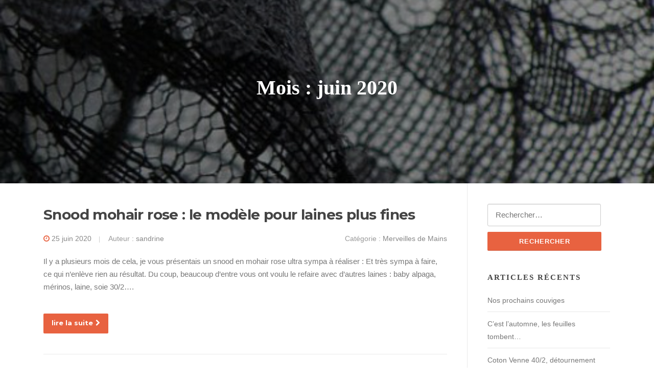

--- FILE ---
content_type: text/html; charset=UTF-8
request_url: http://merveillesdemains.fr/2020/06/
body_size: 8002
content:
<!DOCTYPE html>
<html lang="fr-FR">
<head>
<meta charset="UTF-8">
<meta name="viewport" content="width=device-width, initial-scale=1">
<link rel="profile" href="http://gmpg.org/xfn/11">
<link rel="pingback" href="http://merveillesdemains.fr/xmlrpc.php">

<title>juin 2020 &#8211; MerveillesDeMains</title>
<meta name='robots' content='max-image-preview:large' />
<link rel='dns-prefetch' href='//fonts.googleapis.com' />
<link rel="alternate" type="application/rss+xml" title="MerveillesDeMains &raquo; Flux" href="http://merveillesdemains.fr/feed/" />
<link rel="alternate" type="application/rss+xml" title="MerveillesDeMains &raquo; Flux des commentaires" href="http://merveillesdemains.fr/comments/feed/" />
<script type="text/javascript">
window._wpemojiSettings = {"baseUrl":"https:\/\/s.w.org\/images\/core\/emoji\/14.0.0\/72x72\/","ext":".png","svgUrl":"https:\/\/s.w.org\/images\/core\/emoji\/14.0.0\/svg\/","svgExt":".svg","source":{"concatemoji":"http:\/\/merveillesdemains.fr\/wp-includes\/js\/wp-emoji-release.min.js?ver=6.2.4"}};
/*! This file is auto-generated */
!function(e,a,t){var n,r,o,i=a.createElement("canvas"),p=i.getContext&&i.getContext("2d");function s(e,t){p.clearRect(0,0,i.width,i.height),p.fillText(e,0,0);e=i.toDataURL();return p.clearRect(0,0,i.width,i.height),p.fillText(t,0,0),e===i.toDataURL()}function c(e){var t=a.createElement("script");t.src=e,t.defer=t.type="text/javascript",a.getElementsByTagName("head")[0].appendChild(t)}for(o=Array("flag","emoji"),t.supports={everything:!0,everythingExceptFlag:!0},r=0;r<o.length;r++)t.supports[o[r]]=function(e){if(p&&p.fillText)switch(p.textBaseline="top",p.font="600 32px Arial",e){case"flag":return s("\ud83c\udff3\ufe0f\u200d\u26a7\ufe0f","\ud83c\udff3\ufe0f\u200b\u26a7\ufe0f")?!1:!s("\ud83c\uddfa\ud83c\uddf3","\ud83c\uddfa\u200b\ud83c\uddf3")&&!s("\ud83c\udff4\udb40\udc67\udb40\udc62\udb40\udc65\udb40\udc6e\udb40\udc67\udb40\udc7f","\ud83c\udff4\u200b\udb40\udc67\u200b\udb40\udc62\u200b\udb40\udc65\u200b\udb40\udc6e\u200b\udb40\udc67\u200b\udb40\udc7f");case"emoji":return!s("\ud83e\udef1\ud83c\udffb\u200d\ud83e\udef2\ud83c\udfff","\ud83e\udef1\ud83c\udffb\u200b\ud83e\udef2\ud83c\udfff")}return!1}(o[r]),t.supports.everything=t.supports.everything&&t.supports[o[r]],"flag"!==o[r]&&(t.supports.everythingExceptFlag=t.supports.everythingExceptFlag&&t.supports[o[r]]);t.supports.everythingExceptFlag=t.supports.everythingExceptFlag&&!t.supports.flag,t.DOMReady=!1,t.readyCallback=function(){t.DOMReady=!0},t.supports.everything||(n=function(){t.readyCallback()},a.addEventListener?(a.addEventListener("DOMContentLoaded",n,!1),e.addEventListener("load",n,!1)):(e.attachEvent("onload",n),a.attachEvent("onreadystatechange",function(){"complete"===a.readyState&&t.readyCallback()})),(e=t.source||{}).concatemoji?c(e.concatemoji):e.wpemoji&&e.twemoji&&(c(e.twemoji),c(e.wpemoji)))}(window,document,window._wpemojiSettings);
</script>
<style type="text/css">
img.wp-smiley,
img.emoji {
	display: inline !important;
	border: none !important;
	box-shadow: none !important;
	height: 1em !important;
	width: 1em !important;
	margin: 0 0.07em !important;
	vertical-align: -0.1em !important;
	background: none !important;
	padding: 0 !important;
}
</style>
	<link rel='stylesheet' id='wp-block-library-css' href='http://merveillesdemains.fr/wp-includes/css/dist/block-library/style.min.css?ver=6.2.4' type='text/css' media='all' />
<link rel='stylesheet' id='classic-theme-styles-css' href='http://merveillesdemains.fr/wp-includes/css/classic-themes.min.css?ver=6.2.4' type='text/css' media='all' />
<style id='global-styles-inline-css' type='text/css'>
body{--wp--preset--color--black: #000000;--wp--preset--color--cyan-bluish-gray: #abb8c3;--wp--preset--color--white: #ffffff;--wp--preset--color--pale-pink: #f78da7;--wp--preset--color--vivid-red: #cf2e2e;--wp--preset--color--luminous-vivid-orange: #ff6900;--wp--preset--color--luminous-vivid-amber: #fcb900;--wp--preset--color--light-green-cyan: #7bdcb5;--wp--preset--color--vivid-green-cyan: #00d084;--wp--preset--color--pale-cyan-blue: #8ed1fc;--wp--preset--color--vivid-cyan-blue: #0693e3;--wp--preset--color--vivid-purple: #9b51e0;--wp--preset--gradient--vivid-cyan-blue-to-vivid-purple: linear-gradient(135deg,rgba(6,147,227,1) 0%,rgb(155,81,224) 100%);--wp--preset--gradient--light-green-cyan-to-vivid-green-cyan: linear-gradient(135deg,rgb(122,220,180) 0%,rgb(0,208,130) 100%);--wp--preset--gradient--luminous-vivid-amber-to-luminous-vivid-orange: linear-gradient(135deg,rgba(252,185,0,1) 0%,rgba(255,105,0,1) 100%);--wp--preset--gradient--luminous-vivid-orange-to-vivid-red: linear-gradient(135deg,rgba(255,105,0,1) 0%,rgb(207,46,46) 100%);--wp--preset--gradient--very-light-gray-to-cyan-bluish-gray: linear-gradient(135deg,rgb(238,238,238) 0%,rgb(169,184,195) 100%);--wp--preset--gradient--cool-to-warm-spectrum: linear-gradient(135deg,rgb(74,234,220) 0%,rgb(151,120,209) 20%,rgb(207,42,186) 40%,rgb(238,44,130) 60%,rgb(251,105,98) 80%,rgb(254,248,76) 100%);--wp--preset--gradient--blush-light-purple: linear-gradient(135deg,rgb(255,206,236) 0%,rgb(152,150,240) 100%);--wp--preset--gradient--blush-bordeaux: linear-gradient(135deg,rgb(254,205,165) 0%,rgb(254,45,45) 50%,rgb(107,0,62) 100%);--wp--preset--gradient--luminous-dusk: linear-gradient(135deg,rgb(255,203,112) 0%,rgb(199,81,192) 50%,rgb(65,88,208) 100%);--wp--preset--gradient--pale-ocean: linear-gradient(135deg,rgb(255,245,203) 0%,rgb(182,227,212) 50%,rgb(51,167,181) 100%);--wp--preset--gradient--electric-grass: linear-gradient(135deg,rgb(202,248,128) 0%,rgb(113,206,126) 100%);--wp--preset--gradient--midnight: linear-gradient(135deg,rgb(2,3,129) 0%,rgb(40,116,252) 100%);--wp--preset--duotone--dark-grayscale: url('#wp-duotone-dark-grayscale');--wp--preset--duotone--grayscale: url('#wp-duotone-grayscale');--wp--preset--duotone--purple-yellow: url('#wp-duotone-purple-yellow');--wp--preset--duotone--blue-red: url('#wp-duotone-blue-red');--wp--preset--duotone--midnight: url('#wp-duotone-midnight');--wp--preset--duotone--magenta-yellow: url('#wp-duotone-magenta-yellow');--wp--preset--duotone--purple-green: url('#wp-duotone-purple-green');--wp--preset--duotone--blue-orange: url('#wp-duotone-blue-orange');--wp--preset--font-size--small: 13px;--wp--preset--font-size--medium: 20px;--wp--preset--font-size--large: 36px;--wp--preset--font-size--x-large: 42px;--wp--preset--spacing--20: 0.44rem;--wp--preset--spacing--30: 0.67rem;--wp--preset--spacing--40: 1rem;--wp--preset--spacing--50: 1.5rem;--wp--preset--spacing--60: 2.25rem;--wp--preset--spacing--70: 3.38rem;--wp--preset--spacing--80: 5.06rem;--wp--preset--shadow--natural: 6px 6px 9px rgba(0, 0, 0, 0.2);--wp--preset--shadow--deep: 12px 12px 50px rgba(0, 0, 0, 0.4);--wp--preset--shadow--sharp: 6px 6px 0px rgba(0, 0, 0, 0.2);--wp--preset--shadow--outlined: 6px 6px 0px -3px rgba(255, 255, 255, 1), 6px 6px rgba(0, 0, 0, 1);--wp--preset--shadow--crisp: 6px 6px 0px rgba(0, 0, 0, 1);}:where(.is-layout-flex){gap: 0.5em;}body .is-layout-flow > .alignleft{float: left;margin-inline-start: 0;margin-inline-end: 2em;}body .is-layout-flow > .alignright{float: right;margin-inline-start: 2em;margin-inline-end: 0;}body .is-layout-flow > .aligncenter{margin-left: auto !important;margin-right: auto !important;}body .is-layout-constrained > .alignleft{float: left;margin-inline-start: 0;margin-inline-end: 2em;}body .is-layout-constrained > .alignright{float: right;margin-inline-start: 2em;margin-inline-end: 0;}body .is-layout-constrained > .aligncenter{margin-left: auto !important;margin-right: auto !important;}body .is-layout-constrained > :where(:not(.alignleft):not(.alignright):not(.alignfull)){max-width: var(--wp--style--global--content-size);margin-left: auto !important;margin-right: auto !important;}body .is-layout-constrained > .alignwide{max-width: var(--wp--style--global--wide-size);}body .is-layout-flex{display: flex;}body .is-layout-flex{flex-wrap: wrap;align-items: center;}body .is-layout-flex > *{margin: 0;}:where(.wp-block-columns.is-layout-flex){gap: 2em;}.has-black-color{color: var(--wp--preset--color--black) !important;}.has-cyan-bluish-gray-color{color: var(--wp--preset--color--cyan-bluish-gray) !important;}.has-white-color{color: var(--wp--preset--color--white) !important;}.has-pale-pink-color{color: var(--wp--preset--color--pale-pink) !important;}.has-vivid-red-color{color: var(--wp--preset--color--vivid-red) !important;}.has-luminous-vivid-orange-color{color: var(--wp--preset--color--luminous-vivid-orange) !important;}.has-luminous-vivid-amber-color{color: var(--wp--preset--color--luminous-vivid-amber) !important;}.has-light-green-cyan-color{color: var(--wp--preset--color--light-green-cyan) !important;}.has-vivid-green-cyan-color{color: var(--wp--preset--color--vivid-green-cyan) !important;}.has-pale-cyan-blue-color{color: var(--wp--preset--color--pale-cyan-blue) !important;}.has-vivid-cyan-blue-color{color: var(--wp--preset--color--vivid-cyan-blue) !important;}.has-vivid-purple-color{color: var(--wp--preset--color--vivid-purple) !important;}.has-black-background-color{background-color: var(--wp--preset--color--black) !important;}.has-cyan-bluish-gray-background-color{background-color: var(--wp--preset--color--cyan-bluish-gray) !important;}.has-white-background-color{background-color: var(--wp--preset--color--white) !important;}.has-pale-pink-background-color{background-color: var(--wp--preset--color--pale-pink) !important;}.has-vivid-red-background-color{background-color: var(--wp--preset--color--vivid-red) !important;}.has-luminous-vivid-orange-background-color{background-color: var(--wp--preset--color--luminous-vivid-orange) !important;}.has-luminous-vivid-amber-background-color{background-color: var(--wp--preset--color--luminous-vivid-amber) !important;}.has-light-green-cyan-background-color{background-color: var(--wp--preset--color--light-green-cyan) !important;}.has-vivid-green-cyan-background-color{background-color: var(--wp--preset--color--vivid-green-cyan) !important;}.has-pale-cyan-blue-background-color{background-color: var(--wp--preset--color--pale-cyan-blue) !important;}.has-vivid-cyan-blue-background-color{background-color: var(--wp--preset--color--vivid-cyan-blue) !important;}.has-vivid-purple-background-color{background-color: var(--wp--preset--color--vivid-purple) !important;}.has-black-border-color{border-color: var(--wp--preset--color--black) !important;}.has-cyan-bluish-gray-border-color{border-color: var(--wp--preset--color--cyan-bluish-gray) !important;}.has-white-border-color{border-color: var(--wp--preset--color--white) !important;}.has-pale-pink-border-color{border-color: var(--wp--preset--color--pale-pink) !important;}.has-vivid-red-border-color{border-color: var(--wp--preset--color--vivid-red) !important;}.has-luminous-vivid-orange-border-color{border-color: var(--wp--preset--color--luminous-vivid-orange) !important;}.has-luminous-vivid-amber-border-color{border-color: var(--wp--preset--color--luminous-vivid-amber) !important;}.has-light-green-cyan-border-color{border-color: var(--wp--preset--color--light-green-cyan) !important;}.has-vivid-green-cyan-border-color{border-color: var(--wp--preset--color--vivid-green-cyan) !important;}.has-pale-cyan-blue-border-color{border-color: var(--wp--preset--color--pale-cyan-blue) !important;}.has-vivid-cyan-blue-border-color{border-color: var(--wp--preset--color--vivid-cyan-blue) !important;}.has-vivid-purple-border-color{border-color: var(--wp--preset--color--vivid-purple) !important;}.has-vivid-cyan-blue-to-vivid-purple-gradient-background{background: var(--wp--preset--gradient--vivid-cyan-blue-to-vivid-purple) !important;}.has-light-green-cyan-to-vivid-green-cyan-gradient-background{background: var(--wp--preset--gradient--light-green-cyan-to-vivid-green-cyan) !important;}.has-luminous-vivid-amber-to-luminous-vivid-orange-gradient-background{background: var(--wp--preset--gradient--luminous-vivid-amber-to-luminous-vivid-orange) !important;}.has-luminous-vivid-orange-to-vivid-red-gradient-background{background: var(--wp--preset--gradient--luminous-vivid-orange-to-vivid-red) !important;}.has-very-light-gray-to-cyan-bluish-gray-gradient-background{background: var(--wp--preset--gradient--very-light-gray-to-cyan-bluish-gray) !important;}.has-cool-to-warm-spectrum-gradient-background{background: var(--wp--preset--gradient--cool-to-warm-spectrum) !important;}.has-blush-light-purple-gradient-background{background: var(--wp--preset--gradient--blush-light-purple) !important;}.has-blush-bordeaux-gradient-background{background: var(--wp--preset--gradient--blush-bordeaux) !important;}.has-luminous-dusk-gradient-background{background: var(--wp--preset--gradient--luminous-dusk) !important;}.has-pale-ocean-gradient-background{background: var(--wp--preset--gradient--pale-ocean) !important;}.has-electric-grass-gradient-background{background: var(--wp--preset--gradient--electric-grass) !important;}.has-midnight-gradient-background{background: var(--wp--preset--gradient--midnight) !important;}.has-small-font-size{font-size: var(--wp--preset--font-size--small) !important;}.has-medium-font-size{font-size: var(--wp--preset--font-size--medium) !important;}.has-large-font-size{font-size: var(--wp--preset--font-size--large) !important;}.has-x-large-font-size{font-size: var(--wp--preset--font-size--x-large) !important;}
.wp-block-navigation a:where(:not(.wp-element-button)){color: inherit;}
:where(.wp-block-columns.is-layout-flex){gap: 2em;}
.wp-block-pullquote{font-size: 1.5em;line-height: 1.6;}
</style>
<link rel='stylesheet' id='contact-form-7-css' href='http://merveillesdemains.fr/wp-content/plugins/contact-form-7/includes/css/styles.css?ver=4.5' type='text/css' media='all' />
<link rel='stylesheet' id='email-subscribers-css' href='http://merveillesdemains.fr/wp-content/plugins/email-subscribers/lite/public/css/email-subscribers-public.css?ver=5.7.19' type='text/css' media='all' />
<link rel='stylesheet' id='screenr-fonts-css' href='https://fonts.googleapis.com/css?family=Open%2BSans%3A400%2C300%2C300italic%2C400italic%2C600%2C600italic%2C700%2C700italic%7CMontserrat%3A400%2C700&#038;subset=latin%2Clatin-ext' type='text/css' media='all' />
<link rel='stylesheet' id='font-awesome-css' href='http://merveillesdemains.fr/wp-content/plugins/types/library/toolset/toolset-common/res/lib/font-awesome/css/font-awesome.min.css?ver=4.4.0' type='text/css' media='all' />
<link rel='stylesheet' id='bootstrap-css' href='http://merveillesdemains.fr/wp-content/themes/screenr/assets/css/bootstrap.min.css?ver=4.0.0' type='text/css' media='all' />
<link rel='stylesheet' id='screenr-style-css' href='http://merveillesdemains.fr/wp-content/themes/screenr/style.css?ver=6.2.4' type='text/css' media='all' />
<style id='screenr-style-inline-css' type='text/css'>
    #page-header-cover.swiper-slider.no-image .swiper-slide .overlay {
        background-color: #000000;
        opacity: 1;
    }
    
    
    
    
    
    
    
    
/* --- Begin custom CSS --- */
.site-title {
font-family: 'Tangerine', cursive;
}
/* --- End custom CSS --- */

</style>
<script type='text/javascript' src='http://merveillesdemains.fr/wp-includes/js/jquery/jquery.min.js?ver=3.6.4' id='jquery-core-js'></script>
<script type='text/javascript' src='http://merveillesdemains.fr/wp-includes/js/jquery/jquery-migrate.min.js?ver=3.4.0' id='jquery-migrate-js'></script>
<link rel="https://api.w.org/" href="http://merveillesdemains.fr/wp-json/" /><link rel="EditURI" type="application/rsd+xml" title="RSD" href="http://merveillesdemains.fr/xmlrpc.php?rsd" />
<link rel="wlwmanifest" type="application/wlwmanifest+xml" href="http://merveillesdemains.fr/wp-includes/wlwmanifest.xml" />
<meta name="generator" content="WordPress 6.2.4" />
<style type="text/css">.recentcomments a{display:inline !important;padding:0 !important;margin:0 !important;}</style><link rel="icon" href="http://merveillesdemains.fr/wp-content/uploads/2017/08/cropped-oie_8oOqqwiEw4vE-32x32.jpg" sizes="32x32" />
<link rel="icon" href="http://merveillesdemains.fr/wp-content/uploads/2017/08/cropped-oie_8oOqqwiEw4vE-192x192.jpg" sizes="192x192" />
<link rel="apple-touch-icon" href="http://merveillesdemains.fr/wp-content/uploads/2017/08/cropped-oie_8oOqqwiEw4vE-180x180.jpg" />
<meta name="msapplication-TileImage" content="http://merveillesdemains.fr/wp-content/uploads/2017/08/cropped-oie_8oOqqwiEw4vE-270x270.jpg" />
</head>

<body class="archive date hfeed has-site-title no-site-tagline header-layout-fixed">
<div id="page" class="site">
	<a class="skip-link screen-reader-text" href="#content">Aller au contenu</a>
    	<header id="masthead" class="site-header" role="banner">
		<div class="container" style="display:none">
			<div class="site-branding">
									<p class="site-title"><a href="http://merveillesdemains.fr/" rel="home">MerveillesDeMains</a></p>
										<p class="site-description">Fils et matériel dentelier</p>
								</div><!-- .site-branding -->

			<div class="header-right-wrapper">
				<a href="#" id="nav-toggle">Menu<span></span></a>
				<nav id="site-navigation" class="main-navigation" role="navigation">
					<ul class="nav-menu">
						<div class="menu"><ul>
<li class="page_item page-item-14"><a href="http://merveillesdemains.fr/a-propos-de-nous/">A propos de nous</a></li>
<li class="page_item page-item-29"><a href="http://merveillesdemains.fr/galerie/">Galerie</a></li>
<li class="page_item page-item-2"><a href="http://merveillesdemains.fr/">Home Page</a></li>
<li class="page_item page-item-12"><a href="http://merveillesdemains.fr/nos-rendez-vous/">Nos Rendez-Vous</a></li>
</ul></div>
					</ul>
				</nav>
				<!-- #site-navigation -->
			</div>

		</div>
	</header><!-- #masthead -->
    <section id="page-header-cover" class="section-slider swiper-slider fixed has-image" >
        <div class="swiper-container" data-autoplay="0">
            <div class="swiper-wrapper">
                <div class="swiper-slide slide-align-center" style="background-image: url('http://merveillesdemains.fr/wp-content/uploads/2017/08/cropped-cropped-oie_8oOqqwiEw4vE.jpg');" ><div class="swiper-slide-intro"><div class="swiper-intro-inner" style="padding-top: 13%; padding-bottom: 13%; " ><h2 class="swiper-slide-heading">Mois : <span>juin 2020</span></h2></div></div><div class="overlay"></div></div>            </div>
        </div>
    </section>
    
	<div id="content" class="site-content">

		<div id="content-inside" class="container right-sidebar">
			<div id="primary" class="content-area">
				<main id="main" class="site-main" role="main">

				
										
						
<article id="post-730" class="post-730 post type-post status-publish format-standard hentry category-merveilles-de-mains category-modeles-gratuits tag-dentelle-fuseaux tag-fil-dentelle tag-fil-pour-dentelle tag-modele-dentelle-fuseaux tag-modele-gratuit-dentelle">
	<header class="entry-header">
		<h2 class="entry-title"><a href="http://merveillesdemains.fr/2020/06/25/snood-mohair-rose-le-modele-pour-laines-plus-fines/" rel="bookmark">Snood mohair rose : le modèle pour laines plus fines</a></h2>
					<div class="entry-meta">
				<span class="posted-on"><i aria-hidden="true" class="fa fa-clock-o"></i> <a href="http://merveillesdemains.fr/2020/06/25/snood-mohair-rose-le-modele-pour-laines-plus-fines/" rel="bookmark"><time class="entry-date published updated" datetime="2020-06-25T10:00:15+01:00">25 juin 2020</time></a></span><span class="byline"> Auteur : <span class="author vcard"><a class="url fn n" href="http://merveillesdemains.fr/author/sandrine/">sandrine</a></span></span> <span class="meta-cate">Catégorie  : <a href="http://merveillesdemains.fr/category/non-classe/merveilles-de-mains/">Merveilles de Mains</a></span>			</div><!-- .entry-meta -->
		
			</header><!-- .entry-header -->
	<div class="entry-content">
		<p>Il y a plusieurs mois de cela, je vous présentais un snood en mohair rose ultra sympa à réaliser : Et très sympa à faire, ce qui n&rsquo;enlève rien au résultat. Du coup, beaucoup d&rsquo;entre vous ont voulu le refaire avec d&rsquo;autres laines : baby alpaga, mérinos, laine, soie 30/2&#8230;.</p>
	</div><!-- .entry-content -->
	
	<div class="entry-more">
		<a href="http://merveillesdemains.fr/2020/06/25/snood-mohair-rose-le-modele-pour-laines-plus-fines/" title="Snood mohair rose : le modèle pour laines plus fines" class="btn btn-theme-primary">lire la suite<i aria-hidden="true" class="fa fa-chevron-right"></i></a>
	</div>

</article><!-- #post-## -->

					
						
<article id="post-724" class="post-724 post type-post status-publish format-standard hentry category-merveilles-de-mains tag-dentelle-aux-fuseaux tag-fil-dentelle tag-fil-dentelle-fuseaux tag-fil-pour-dentelle">
	<header class="entry-header">
		<h2 class="entry-title"><a href="http://merveillesdemains.fr/2020/06/18/les-fils-coordonnes/" rel="bookmark">Les fils coordonnés</a></h2>
					<div class="entry-meta">
				<span class="posted-on"><i aria-hidden="true" class="fa fa-clock-o"></i> <a href="http://merveillesdemains.fr/2020/06/18/les-fils-coordonnes/" rel="bookmark"><time class="entry-date published updated" datetime="2020-06-18T10:00:17+01:00">18 juin 2020</time></a></span><span class="byline"> Auteur : <span class="author vcard"><a class="url fn n" href="http://merveillesdemains.fr/author/sandrine/">sandrine</a></span></span> <span class="meta-cate">Catégorie  : <a href="http://merveillesdemains.fr/category/non-classe/merveilles-de-mains/">Merveilles de Mains</a></span>			</div><!-- .entry-meta -->
		
			</header><!-- .entry-header -->
	<div class="entry-content">
		<p>Il y a quelques temps de cela, je discutais avec Colette, l&rsquo;une des dentelières du club de Beaumont Lès Valence, à propos d&rsquo;une nouvelle écharpe qu&rsquo;elle voulait faire. Après plusieurs essais d&rsquo;assortiments de fils, Colette est arrivée à la conclusion qu&rsquo;elle préférait mettre les motifs de son&nbsp;écharpe en relief et&#8230;</p>
	</div><!-- .entry-content -->
	
	<div class="entry-more">
		<a href="http://merveillesdemains.fr/2020/06/18/les-fils-coordonnes/" title="Les fils coordonnés" class="btn btn-theme-primary">lire la suite<i aria-hidden="true" class="fa fa-chevron-right"></i></a>
	</div>

</article><!-- #post-## -->

					
						
<article id="post-705" class="post-705 post type-post status-publish format-standard hentry category-merveilles-de-mains tag-couture tag-ruban-pour-couture">
	<header class="entry-header">
		<h2 class="entry-title"><a href="http://merveillesdemains.fr/2020/06/11/et-un-peu-de-couture/" rel="bookmark">Et un peu de couture</a></h2>
					<div class="entry-meta">
				<span class="posted-on"><i aria-hidden="true" class="fa fa-clock-o"></i> <a href="http://merveillesdemains.fr/2020/06/11/et-un-peu-de-couture/" rel="bookmark"><time class="entry-date published updated" datetime="2020-06-11T10:00:00+01:00">11 juin 2020</time></a></span><span class="byline"> Auteur : <span class="author vcard"><a class="url fn n" href="http://merveillesdemains.fr/author/sandrine/">sandrine</a></span></span> <span class="meta-cate">Catégorie  : <a href="http://merveillesdemains.fr/category/non-classe/merveilles-de-mains/">Merveilles de Mains</a></span>			</div><!-- .entry-meta -->
		
			</header><!-- .entry-header -->
	<div class="entry-content">
		<p>Décidément, après la broderie voilà la couture. Mais je vous rassure, la dentelle occupe toujours une bonne place dans mes journées, j&rsquo;avance sur de nouveaux modèles, leur dessin et leur réalisation. Mais là, je fais un petit crochet par de la couture. Et c&rsquo;est encore toute une histoire&#8230; Il y&#8230;</p>
	</div><!-- .entry-content -->
	
	<div class="entry-more">
		<a href="http://merveillesdemains.fr/2020/06/11/et-un-peu-de-couture/" title="Et un peu de couture" class="btn btn-theme-primary">lire la suite<i aria-hidden="true" class="fa fa-chevron-right"></i></a>
	</div>

</article><!-- #post-## -->

					
						
<article id="post-703" class="post-703 post type-post status-publish format-standard hentry category-merveilles-de-mains tag-broderie tag-fils-pour-broderie tag-soie-a-broder">
	<header class="entry-header">
		<h2 class="entry-title"><a href="http://merveillesdemains.fr/2020/06/04/un-peu-de-broderie/" rel="bookmark">Un peu de broderie</a></h2>
					<div class="entry-meta">
				<span class="posted-on"><i aria-hidden="true" class="fa fa-clock-o"></i> <a href="http://merveillesdemains.fr/2020/06/04/un-peu-de-broderie/" rel="bookmark"><time class="entry-date published updated" datetime="2020-06-04T10:00:59+01:00">4 juin 2020</time></a></span><span class="byline"> Auteur : <span class="author vcard"><a class="url fn n" href="http://merveillesdemains.fr/author/sandrine/">sandrine</a></span></span> <span class="meta-cate">Catégorie  : <a href="http://merveillesdemains.fr/category/non-classe/merveilles-de-mains/">Merveilles de Mains</a></span>			</div><!-- .entry-meta -->
		
			</header><!-- .entry-header -->
	<div class="entry-content">
		<p>Quand j&rsquo;ai commencé Merveilles de Mains, j&rsquo;étais bien plus orientée dentelle aux fuseaux. Ce n&rsquo;est pas que je n&rsquo;aime pas la broderie, loin de là, mais comment dire&#8230; chaque jour n&rsquo;ayant que 24 heures, moi-même n&rsquo;ayant que deux mains et étant croisée marmotte (donc 8 heures de sommeil par nuit)&#8230;.</p>
	</div><!-- .entry-content -->
	
	<div class="entry-more">
		<a href="http://merveillesdemains.fr/2020/06/04/un-peu-de-broderie/" title="Un peu de broderie" class="btn btn-theme-primary">lire la suite<i aria-hidden="true" class="fa fa-chevron-right"></i></a>
	</div>

</article><!-- #post-## -->

					
					
				
				</main><!-- #main -->
			</div><!-- #primary -->

			
<div id="secondary" class="widget-area sidebar" role="complementary">
	<section id="search-2" class="widget widget_search"><form role="search" method="get" class="search-form" action="http://merveillesdemains.fr/">
				<label>
					<span class="screen-reader-text">Rechercher :</span>
					<input type="search" class="search-field" placeholder="Rechercher…" value="" name="s" />
				</label>
				<input type="submit" class="search-submit" value="Rechercher" />
			</form></section>
		<section id="recent-posts-2" class="widget widget_recent_entries">
		<h2 class="widget-title">Articles récents</h2>
		<ul>
											<li>
					<a href="http://merveillesdemains.fr/2023/07/17/nos-prochains-couviges/">Nos prochains couviges</a>
									</li>
											<li>
					<a href="http://merveillesdemains.fr/2020/11/12/cest-lautomne-les-feuilles-tombent/">C&rsquo;est l&rsquo;automne, les feuilles tombent&#8230;</a>
									</li>
											<li>
					<a href="http://merveillesdemains.fr/2020/11/05/coton-venne-40-2-detournement-suite/">Coton Venne 40/2, détournement suite&#8230;</a>
									</li>
											<li>
					<a href="http://merveillesdemains.fr/2020/10/30/coton-degrade-venne-40-2-un-retour-et-un-detour/">Coton dégradé Venne 40/2 un retour et un détour ;)</a>
									</li>
											<li>
					<a href="http://merveillesdemains.fr/2020/10/08/un-snood-au-crochet/">Un snood au crochet</a>
									</li>
					</ul>

		</section><section id="recent-comments-2" class="widget widget_recent_comments"><h2 class="widget-title">Commentaires récents</h2><ul id="recentcomments"><li class="recentcomments"><span class="comment-author-link"><a href="http://Lesdiversespassionsdejosi.com" class="url" rel="ugc external nofollow">Josianne dardier "josidentelle"</a></span> dans <a href="http://merveillesdemains.fr/2020/07/30/nos-prochains-rendez-vous/#comment-87">Nos prochains rendez-vous</a></li><li class="recentcomments"><span class="comment-author-link">Mireille Barat</span> dans <a href="http://merveillesdemains.fr/2020/06/25/snood-mohair-rose-le-modele-pour-laines-plus-fines/#comment-62">Snood mohair rose : le modèle pour laines plus fines</a></li><li class="recentcomments"><span class="comment-author-link">Pascale TO</span> dans <a href="http://merveillesdemains.fr/2020/05/28/bracelet-dinspiration-milanaise-le-modele/#comment-52">Bracelet d&rsquo;inspiration milanaise&#8230; le modèle !</a></li></ul></section><section id="archives-2" class="widget widget_archive"><h2 class="widget-title">Archives</h2>
			<ul>
					<li><a href='http://merveillesdemains.fr/2023/07/'>juillet 2023</a></li>
	<li><a href='http://merveillesdemains.fr/2020/11/'>novembre 2020</a></li>
	<li><a href='http://merveillesdemains.fr/2020/10/'>octobre 2020</a></li>
	<li><a href='http://merveillesdemains.fr/2020/09/'>septembre 2020</a></li>
	<li><a href='http://merveillesdemains.fr/2020/08/'>août 2020</a></li>
	<li><a href='http://merveillesdemains.fr/2020/07/'>juillet 2020</a></li>
	<li><a href='http://merveillesdemains.fr/2020/06/' aria-current="page">juin 2020</a></li>
	<li><a href='http://merveillesdemains.fr/2020/05/'>mai 2020</a></li>
	<li><a href='http://merveillesdemains.fr/2020/04/'>avril 2020</a></li>
	<li><a href='http://merveillesdemains.fr/2020/03/'>mars 2020</a></li>
	<li><a href='http://merveillesdemains.fr/2020/02/'>février 2020</a></li>
	<li><a href='http://merveillesdemains.fr/2020/01/'>janvier 2020</a></li>
	<li><a href='http://merveillesdemains.fr/2019/12/'>décembre 2019</a></li>
	<li><a href='http://merveillesdemains.fr/2019/11/'>novembre 2019</a></li>
	<li><a href='http://merveillesdemains.fr/2019/10/'>octobre 2019</a></li>
	<li><a href='http://merveillesdemains.fr/2019/09/'>septembre 2019</a></li>
	<li><a href='http://merveillesdemains.fr/2019/08/'>août 2019</a></li>
	<li><a href='http://merveillesdemains.fr/2019/07/'>juillet 2019</a></li>
	<li><a href='http://merveillesdemains.fr/2019/06/'>juin 2019</a></li>
	<li><a href='http://merveillesdemains.fr/2019/05/'>mai 2019</a></li>
	<li><a href='http://merveillesdemains.fr/2019/04/'>avril 2019</a></li>
			</ul>

			</section><section id="categories-2" class="widget widget_categories"><h2 class="widget-title">Catégories</h2>
			<ul>
					<li class="cat-item cat-item-84"><a href="http://merveillesdemains.fr/category/livres-technique/">Livres &amp; technique</a>
</li>
	<li class="cat-item cat-item-2"><a href="http://merveillesdemains.fr/category/non-classe/merveilles-de-mains/">Merveilles de Mains</a>
</li>
	<li class="cat-item cat-item-106"><a href="http://merveillesdemains.fr/category/modeles-gratuits/">Modèles gratuits</a>
</li>
	<li class="cat-item cat-item-1"><a href="http://merveillesdemains.fr/category/non-classe/">Non classé</a>
</li>
	<li class="cat-item cat-item-20"><a href="http://merveillesdemains.fr/category/nos-ouvrages/">Nos ouvrages</a>
</li>
	<li class="cat-item cat-item-13"><a href="http://merveillesdemains.fr/category/nos-rencontres/">Nos rencontres</a>
</li>
	<li class="cat-item cat-item-59"><a href="http://merveillesdemains.fr/category/vente-directe-uniquement/">Vente directe uniquement</a>
</li>
			</ul>

			</section><section id="meta-2" class="widget widget_meta"><h2 class="widget-title">Méta</h2>
		<ul>
						<li><a href="http://merveillesdemains.fr/wp-login.php">Connexion</a></li>
			<li><a href="http://merveillesdemains.fr/feed/">Flux des publications</a></li>
			<li><a href="http://merveillesdemains.fr/comments/feed/">Flux des commentaires</a></li>

			<li><a href="https://fr.wordpress.org/">Site de WordPress-FR</a></li>
		</ul>

		</section></div><!-- #secondary -->

		</div><!--#content-inside -->
	</div><!-- #content -->

	<footer id="colophon" class="site-footer" role="contentinfo">
		
            <div class=" site-info">
        <div class="container">
            <div class="site-copyright">
                Copyright &copy; &copy; 2026. Tous droits réservés.            </div><!-- .site-copyright -->
           
        </div>
    </div><!-- .site-info -->
    
	</footer><!-- #colophon -->
</div><!-- #page -->

<script type='text/javascript' src='http://merveillesdemains.fr/wp-content/plugins/contact-form-7/includes/js/jquery.form.min.js?ver=3.51.0-2014.06.20' id='jquery-form-js'></script>
<script type='text/javascript' id='contact-form-7-js-extra'>
/* <![CDATA[ */
var _wpcf7 = {"loaderUrl":"http:\/\/merveillesdemains.fr\/wp-content\/plugins\/contact-form-7\/images\/ajax-loader.gif","recaptcha":{"messages":{"empty":"Merci de confirmer que vous n\u2019\u00eates pas un robot."}},"sending":"Envoi en cours..."};
/* ]]> */
</script>
<script type='text/javascript' src='http://merveillesdemains.fr/wp-content/plugins/contact-form-7/includes/js/scripts.js?ver=4.5' id='contact-form-7-js'></script>
<script type='text/javascript' id='email-subscribers-js-extra'>
/* <![CDATA[ */
var es_data = {"messages":{"es_empty_email_notice":"Please enter email address","es_rate_limit_notice":"You need to wait for some time before subscribing again","es_single_optin_success_message":"Successfully Subscribed.","es_email_exists_notice":"Email Address already exists!","es_unexpected_error_notice":"Oops.. Unexpected error occurred.","es_invalid_email_notice":"Invalid email address","es_try_later_notice":"Please try after some time"},"es_ajax_url":"http:\/\/merveillesdemains.fr\/wp-admin\/admin-ajax.php"};
/* ]]> */
</script>
<script type='text/javascript' src='http://merveillesdemains.fr/wp-content/plugins/email-subscribers/lite/public/js/email-subscribers-public.js?ver=5.7.19' id='email-subscribers-js'></script>
<script type='text/javascript' src='http://merveillesdemains.fr/wp-content/themes/screenr/assets/js/plugins.js?ver=4.0.0' id='screenr-plugin-js'></script>
<script type='text/javascript' src='http://merveillesdemains.fr/wp-content/themes/screenr/assets/js/bootstrap.min.js?ver=4.0.0' id='bootstrap-js'></script>
<script type='text/javascript' id='screenr-theme-js-extra'>
/* <![CDATA[ */
var Screenr = {"ajax_url":"http:\/\/merveillesdemains.fr\/wp-admin\/admin-ajax.php","full_screen_slider":"1","header_layout":"","slider_parallax":"1","is_home_front_page":"0","autoplay":"7000","speed":"700","effect":"slide"};
/* ]]> */
</script>
<script type='text/javascript' src='http://merveillesdemains.fr/wp-content/themes/screenr/assets/js/theme.js?ver=20120206' id='screenr-theme-js'></script>

</body>
</html>
